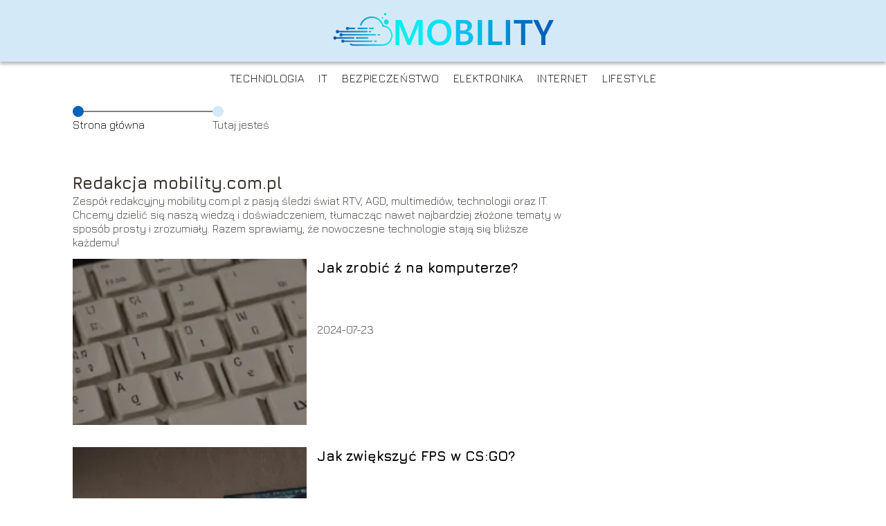

--- FILE ---
content_type: text/html; charset=UTF-8
request_url: https://mobility.com.pl/author/redakcja-mobility-com-pl/page/2/
body_size: 6955
content:
<!DOCTYPE html>
<html lang="pl-PL">
<head>
    <title>Redakcja portalu</title>
        <meta charset="UTF-8" />
    <meta name="viewport" content="width=device-width, initial-scale=1" />
    <meta name="description" content="Portal o technologii, elektronice i bezpieczeństwie">
    <link rel="preconnect" href="https://fonts.googleapis.com">
<link rel="preconnect" href="https://fonts.gstatic.com" crossorigin>
<link href="https://fonts.googleapis.com/css2?family=Jura:wght@300..700&display=swap" rel="stylesheet">
    <style>:root{--dark-filter-image: brightness(70%);--primary-color: #0071C2;--secondary-color: #0462B9;--tertiary-color: #D4E9F8;--quaternary-color: #848484CC;--image-radius: 0px;--background-radius: 0px;--btn-radius: 0px;--font-size-small: 12px;--font-size-medium: 16px;--font-size-big: 20px;--font-size-XXL: 32px;--font-color-1: #FFFFFF;--font-color-2: #000000;--font-color-3: #FFFFFF;--dark-background: rgba(0, 0, 0, 0.5);--font-family: 'Jura', sans-serif;}</style>    <meta name='robots' content='max-image-preview:large' />
<script type="text/javascript">
/* <![CDATA[ */
window._wpemojiSettings = {"baseUrl":"https:\/\/s.w.org\/images\/core\/emoji\/14.0.0\/72x72\/","ext":".png","svgUrl":"https:\/\/s.w.org\/images\/core\/emoji\/14.0.0\/svg\/","svgExt":".svg","source":{"concatemoji":"https:\/\/mobility.com.pl\/wp-includes\/js\/wp-emoji-release.min.js?ver=6.4.1"}};
/*! This file is auto-generated */
!function(i,n){var o,s,e;function c(e){try{var t={supportTests:e,timestamp:(new Date).valueOf()};sessionStorage.setItem(o,JSON.stringify(t))}catch(e){}}function p(e,t,n){e.clearRect(0,0,e.canvas.width,e.canvas.height),e.fillText(t,0,0);var t=new Uint32Array(e.getImageData(0,0,e.canvas.width,e.canvas.height).data),r=(e.clearRect(0,0,e.canvas.width,e.canvas.height),e.fillText(n,0,0),new Uint32Array(e.getImageData(0,0,e.canvas.width,e.canvas.height).data));return t.every(function(e,t){return e===r[t]})}function u(e,t,n){switch(t){case"flag":return n(e,"\ud83c\udff3\ufe0f\u200d\u26a7\ufe0f","\ud83c\udff3\ufe0f\u200b\u26a7\ufe0f")?!1:!n(e,"\ud83c\uddfa\ud83c\uddf3","\ud83c\uddfa\u200b\ud83c\uddf3")&&!n(e,"\ud83c\udff4\udb40\udc67\udb40\udc62\udb40\udc65\udb40\udc6e\udb40\udc67\udb40\udc7f","\ud83c\udff4\u200b\udb40\udc67\u200b\udb40\udc62\u200b\udb40\udc65\u200b\udb40\udc6e\u200b\udb40\udc67\u200b\udb40\udc7f");case"emoji":return!n(e,"\ud83e\udef1\ud83c\udffb\u200d\ud83e\udef2\ud83c\udfff","\ud83e\udef1\ud83c\udffb\u200b\ud83e\udef2\ud83c\udfff")}return!1}function f(e,t,n){var r="undefined"!=typeof WorkerGlobalScope&&self instanceof WorkerGlobalScope?new OffscreenCanvas(300,150):i.createElement("canvas"),a=r.getContext("2d",{willReadFrequently:!0}),o=(a.textBaseline="top",a.font="600 32px Arial",{});return e.forEach(function(e){o[e]=t(a,e,n)}),o}function t(e){var t=i.createElement("script");t.src=e,t.defer=!0,i.head.appendChild(t)}"undefined"!=typeof Promise&&(o="wpEmojiSettingsSupports",s=["flag","emoji"],n.supports={everything:!0,everythingExceptFlag:!0},e=new Promise(function(e){i.addEventListener("DOMContentLoaded",e,{once:!0})}),new Promise(function(t){var n=function(){try{var e=JSON.parse(sessionStorage.getItem(o));if("object"==typeof e&&"number"==typeof e.timestamp&&(new Date).valueOf()<e.timestamp+604800&&"object"==typeof e.supportTests)return e.supportTests}catch(e){}return null}();if(!n){if("undefined"!=typeof Worker&&"undefined"!=typeof OffscreenCanvas&&"undefined"!=typeof URL&&URL.createObjectURL&&"undefined"!=typeof Blob)try{var e="postMessage("+f.toString()+"("+[JSON.stringify(s),u.toString(),p.toString()].join(",")+"));",r=new Blob([e],{type:"text/javascript"}),a=new Worker(URL.createObjectURL(r),{name:"wpTestEmojiSupports"});return void(a.onmessage=function(e){c(n=e.data),a.terminate(),t(n)})}catch(e){}c(n=f(s,u,p))}t(n)}).then(function(e){for(var t in e)n.supports[t]=e[t],n.supports.everything=n.supports.everything&&n.supports[t],"flag"!==t&&(n.supports.everythingExceptFlag=n.supports.everythingExceptFlag&&n.supports[t]);n.supports.everythingExceptFlag=n.supports.everythingExceptFlag&&!n.supports.flag,n.DOMReady=!1,n.readyCallback=function(){n.DOMReady=!0}}).then(function(){return e}).then(function(){var e;n.supports.everything||(n.readyCallback(),(e=n.source||{}).concatemoji?t(e.concatemoji):e.wpemoji&&e.twemoji&&(t(e.twemoji),t(e.wpemoji)))}))}((window,document),window._wpemojiSettings);
/* ]]> */
</script>
<style id='wp-emoji-styles-inline-css' type='text/css'>

	img.wp-smiley, img.emoji {
		display: inline !important;
		border: none !important;
		box-shadow: none !important;
		height: 1em !important;
		width: 1em !important;
		margin: 0 0.07em !important;
		vertical-align: -0.1em !important;
		background: none !important;
		padding: 0 !important;
	}
</style>
<link rel='stylesheet' id='wp-block-library-css' href='https://mobility.com.pl/wp-includes/css/dist/block-library/style.min.css?ver=6.4.1' type='text/css' media='all' />
<style id='classic-theme-styles-inline-css' type='text/css'>
/*! This file is auto-generated */
.wp-block-button__link{color:#fff;background-color:#32373c;border-radius:9999px;box-shadow:none;text-decoration:none;padding:calc(.667em + 2px) calc(1.333em + 2px);font-size:1.125em}.wp-block-file__button{background:#32373c;color:#fff;text-decoration:none}
</style>
<style id='global-styles-inline-css' type='text/css'>
body{--wp--preset--color--black: #000000;--wp--preset--color--cyan-bluish-gray: #abb8c3;--wp--preset--color--white: #ffffff;--wp--preset--color--pale-pink: #f78da7;--wp--preset--color--vivid-red: #cf2e2e;--wp--preset--color--luminous-vivid-orange: #ff6900;--wp--preset--color--luminous-vivid-amber: #fcb900;--wp--preset--color--light-green-cyan: #7bdcb5;--wp--preset--color--vivid-green-cyan: #00d084;--wp--preset--color--pale-cyan-blue: #8ed1fc;--wp--preset--color--vivid-cyan-blue: #0693e3;--wp--preset--color--vivid-purple: #9b51e0;--wp--preset--gradient--vivid-cyan-blue-to-vivid-purple: linear-gradient(135deg,rgba(6,147,227,1) 0%,rgb(155,81,224) 100%);--wp--preset--gradient--light-green-cyan-to-vivid-green-cyan: linear-gradient(135deg,rgb(122,220,180) 0%,rgb(0,208,130) 100%);--wp--preset--gradient--luminous-vivid-amber-to-luminous-vivid-orange: linear-gradient(135deg,rgba(252,185,0,1) 0%,rgba(255,105,0,1) 100%);--wp--preset--gradient--luminous-vivid-orange-to-vivid-red: linear-gradient(135deg,rgba(255,105,0,1) 0%,rgb(207,46,46) 100%);--wp--preset--gradient--very-light-gray-to-cyan-bluish-gray: linear-gradient(135deg,rgb(238,238,238) 0%,rgb(169,184,195) 100%);--wp--preset--gradient--cool-to-warm-spectrum: linear-gradient(135deg,rgb(74,234,220) 0%,rgb(151,120,209) 20%,rgb(207,42,186) 40%,rgb(238,44,130) 60%,rgb(251,105,98) 80%,rgb(254,248,76) 100%);--wp--preset--gradient--blush-light-purple: linear-gradient(135deg,rgb(255,206,236) 0%,rgb(152,150,240) 100%);--wp--preset--gradient--blush-bordeaux: linear-gradient(135deg,rgb(254,205,165) 0%,rgb(254,45,45) 50%,rgb(107,0,62) 100%);--wp--preset--gradient--luminous-dusk: linear-gradient(135deg,rgb(255,203,112) 0%,rgb(199,81,192) 50%,rgb(65,88,208) 100%);--wp--preset--gradient--pale-ocean: linear-gradient(135deg,rgb(255,245,203) 0%,rgb(182,227,212) 50%,rgb(51,167,181) 100%);--wp--preset--gradient--electric-grass: linear-gradient(135deg,rgb(202,248,128) 0%,rgb(113,206,126) 100%);--wp--preset--gradient--midnight: linear-gradient(135deg,rgb(2,3,129) 0%,rgb(40,116,252) 100%);--wp--preset--font-size--small: 13px;--wp--preset--font-size--medium: 20px;--wp--preset--font-size--large: 36px;--wp--preset--font-size--x-large: 42px;--wp--preset--spacing--20: 0.44rem;--wp--preset--spacing--30: 0.67rem;--wp--preset--spacing--40: 1rem;--wp--preset--spacing--50: 1.5rem;--wp--preset--spacing--60: 2.25rem;--wp--preset--spacing--70: 3.38rem;--wp--preset--spacing--80: 5.06rem;--wp--preset--shadow--natural: 6px 6px 9px rgba(0, 0, 0, 0.2);--wp--preset--shadow--deep: 12px 12px 50px rgba(0, 0, 0, 0.4);--wp--preset--shadow--sharp: 6px 6px 0px rgba(0, 0, 0, 0.2);--wp--preset--shadow--outlined: 6px 6px 0px -3px rgba(255, 255, 255, 1), 6px 6px rgba(0, 0, 0, 1);--wp--preset--shadow--crisp: 6px 6px 0px rgba(0, 0, 0, 1);}:where(.is-layout-flex){gap: 0.5em;}:where(.is-layout-grid){gap: 0.5em;}body .is-layout-flow > .alignleft{float: left;margin-inline-start: 0;margin-inline-end: 2em;}body .is-layout-flow > .alignright{float: right;margin-inline-start: 2em;margin-inline-end: 0;}body .is-layout-flow > .aligncenter{margin-left: auto !important;margin-right: auto !important;}body .is-layout-constrained > .alignleft{float: left;margin-inline-start: 0;margin-inline-end: 2em;}body .is-layout-constrained > .alignright{float: right;margin-inline-start: 2em;margin-inline-end: 0;}body .is-layout-constrained > .aligncenter{margin-left: auto !important;margin-right: auto !important;}body .is-layout-constrained > :where(:not(.alignleft):not(.alignright):not(.alignfull)){max-width: var(--wp--style--global--content-size);margin-left: auto !important;margin-right: auto !important;}body .is-layout-constrained > .alignwide{max-width: var(--wp--style--global--wide-size);}body .is-layout-flex{display: flex;}body .is-layout-flex{flex-wrap: wrap;align-items: center;}body .is-layout-flex > *{margin: 0;}body .is-layout-grid{display: grid;}body .is-layout-grid > *{margin: 0;}:where(.wp-block-columns.is-layout-flex){gap: 2em;}:where(.wp-block-columns.is-layout-grid){gap: 2em;}:where(.wp-block-post-template.is-layout-flex){gap: 1.25em;}:where(.wp-block-post-template.is-layout-grid){gap: 1.25em;}.has-black-color{color: var(--wp--preset--color--black) !important;}.has-cyan-bluish-gray-color{color: var(--wp--preset--color--cyan-bluish-gray) !important;}.has-white-color{color: var(--wp--preset--color--white) !important;}.has-pale-pink-color{color: var(--wp--preset--color--pale-pink) !important;}.has-vivid-red-color{color: var(--wp--preset--color--vivid-red) !important;}.has-luminous-vivid-orange-color{color: var(--wp--preset--color--luminous-vivid-orange) !important;}.has-luminous-vivid-amber-color{color: var(--wp--preset--color--luminous-vivid-amber) !important;}.has-light-green-cyan-color{color: var(--wp--preset--color--light-green-cyan) !important;}.has-vivid-green-cyan-color{color: var(--wp--preset--color--vivid-green-cyan) !important;}.has-pale-cyan-blue-color{color: var(--wp--preset--color--pale-cyan-blue) !important;}.has-vivid-cyan-blue-color{color: var(--wp--preset--color--vivid-cyan-blue) !important;}.has-vivid-purple-color{color: var(--wp--preset--color--vivid-purple) !important;}.has-black-background-color{background-color: var(--wp--preset--color--black) !important;}.has-cyan-bluish-gray-background-color{background-color: var(--wp--preset--color--cyan-bluish-gray) !important;}.has-white-background-color{background-color: var(--wp--preset--color--white) !important;}.has-pale-pink-background-color{background-color: var(--wp--preset--color--pale-pink) !important;}.has-vivid-red-background-color{background-color: var(--wp--preset--color--vivid-red) !important;}.has-luminous-vivid-orange-background-color{background-color: var(--wp--preset--color--luminous-vivid-orange) !important;}.has-luminous-vivid-amber-background-color{background-color: var(--wp--preset--color--luminous-vivid-amber) !important;}.has-light-green-cyan-background-color{background-color: var(--wp--preset--color--light-green-cyan) !important;}.has-vivid-green-cyan-background-color{background-color: var(--wp--preset--color--vivid-green-cyan) !important;}.has-pale-cyan-blue-background-color{background-color: var(--wp--preset--color--pale-cyan-blue) !important;}.has-vivid-cyan-blue-background-color{background-color: var(--wp--preset--color--vivid-cyan-blue) !important;}.has-vivid-purple-background-color{background-color: var(--wp--preset--color--vivid-purple) !important;}.has-black-border-color{border-color: var(--wp--preset--color--black) !important;}.has-cyan-bluish-gray-border-color{border-color: var(--wp--preset--color--cyan-bluish-gray) !important;}.has-white-border-color{border-color: var(--wp--preset--color--white) !important;}.has-pale-pink-border-color{border-color: var(--wp--preset--color--pale-pink) !important;}.has-vivid-red-border-color{border-color: var(--wp--preset--color--vivid-red) !important;}.has-luminous-vivid-orange-border-color{border-color: var(--wp--preset--color--luminous-vivid-orange) !important;}.has-luminous-vivid-amber-border-color{border-color: var(--wp--preset--color--luminous-vivid-amber) !important;}.has-light-green-cyan-border-color{border-color: var(--wp--preset--color--light-green-cyan) !important;}.has-vivid-green-cyan-border-color{border-color: var(--wp--preset--color--vivid-green-cyan) !important;}.has-pale-cyan-blue-border-color{border-color: var(--wp--preset--color--pale-cyan-blue) !important;}.has-vivid-cyan-blue-border-color{border-color: var(--wp--preset--color--vivid-cyan-blue) !important;}.has-vivid-purple-border-color{border-color: var(--wp--preset--color--vivid-purple) !important;}.has-vivid-cyan-blue-to-vivid-purple-gradient-background{background: var(--wp--preset--gradient--vivid-cyan-blue-to-vivid-purple) !important;}.has-light-green-cyan-to-vivid-green-cyan-gradient-background{background: var(--wp--preset--gradient--light-green-cyan-to-vivid-green-cyan) !important;}.has-luminous-vivid-amber-to-luminous-vivid-orange-gradient-background{background: var(--wp--preset--gradient--luminous-vivid-amber-to-luminous-vivid-orange) !important;}.has-luminous-vivid-orange-to-vivid-red-gradient-background{background: var(--wp--preset--gradient--luminous-vivid-orange-to-vivid-red) !important;}.has-very-light-gray-to-cyan-bluish-gray-gradient-background{background: var(--wp--preset--gradient--very-light-gray-to-cyan-bluish-gray) !important;}.has-cool-to-warm-spectrum-gradient-background{background: var(--wp--preset--gradient--cool-to-warm-spectrum) !important;}.has-blush-light-purple-gradient-background{background: var(--wp--preset--gradient--blush-light-purple) !important;}.has-blush-bordeaux-gradient-background{background: var(--wp--preset--gradient--blush-bordeaux) !important;}.has-luminous-dusk-gradient-background{background: var(--wp--preset--gradient--luminous-dusk) !important;}.has-pale-ocean-gradient-background{background: var(--wp--preset--gradient--pale-ocean) !important;}.has-electric-grass-gradient-background{background: var(--wp--preset--gradient--electric-grass) !important;}.has-midnight-gradient-background{background: var(--wp--preset--gradient--midnight) !important;}.has-small-font-size{font-size: var(--wp--preset--font-size--small) !important;}.has-medium-font-size{font-size: var(--wp--preset--font-size--medium) !important;}.has-large-font-size{font-size: var(--wp--preset--font-size--large) !important;}.has-x-large-font-size{font-size: var(--wp--preset--font-size--x-large) !important;}
.wp-block-navigation a:where(:not(.wp-element-button)){color: inherit;}
:where(.wp-block-post-template.is-layout-flex){gap: 1.25em;}:where(.wp-block-post-template.is-layout-grid){gap: 1.25em;}
:where(.wp-block-columns.is-layout-flex){gap: 2em;}:where(.wp-block-columns.is-layout-grid){gap: 2em;}
.wp-block-pullquote{font-size: 1.5em;line-height: 1.6;}
</style>
<link rel='stylesheet' id='tp_theme_maker_style-css' href='https://mobility.com.pl/wp-content/themes/tp-wordpress-theme/assets/css/styles.css?ver=6.4.1' type='text/css' media='all' />
<script type="text/javascript" src="https://mobility.com.pl/wp-content/themes/tp-wordpress-theme/assets/js/scripts.js?ver=0.1.1" id="tp_theme_maker_style-js"></script>
<link rel="https://api.w.org/" href="https://mobility.com.pl/wp-json/" /><link rel="alternate" type="application/json" href="https://mobility.com.pl/wp-json/wp/v2/users/1" /><link rel="EditURI" type="application/rsd+xml" title="RSD" href="https://mobility.com.pl/xmlrpc.php?rsd" />
<meta name="generator" content="WordPress 6.4.1" />
<link rel="icon" href="https://mobility.com.pl/wp-content/uploads/2023/07/FAVI-MOBILITY.png" sizes="32x32" />
<link rel="icon" href="https://mobility.com.pl/wp-content/uploads/2023/07/FAVI-MOBILITY.png" sizes="192x192" />
<link rel="apple-touch-icon" href="https://mobility.com.pl/wp-content/uploads/2023/07/FAVI-MOBILITY.png" />
<meta name="msapplication-TileImage" content="https://mobility.com.pl/wp-content/uploads/2023/07/FAVI-MOBILITY.png" />
</head>
<body>

<div data-ad-ignore="true">
    <div class="header3">
        <div class="header3__logo-container styleC">
            <a class="header3__logo " href="https://mobility.com.pl">
                <img  src="https://mobility.com.pl/wp-content/uploads/2023/07/LOGO-MOBILITY.png" data-src="https://mobility.com.pl/wp-content/uploads/2023/07/LOGO-MOBILITY.png" alt="Logo mobility.com.pl">
            </a>
        </div>


        <div class="menu-nav hidden">
            <svg class="menu-button arrow-down">
                <use xlink:href="https://mobility.com.pl/wp-content/themes/tp-wordpress-theme/assets/img/sprite.svg#icon-chevron-small-right"></use>
            </svg>

		    <ul class="menu-nav-list hidden"><li id="menu-item-125" class="menu-item menu-item-type-taxonomy menu-item-object-category menu-item-125 header3__menu--el"><a href="https://mobility.com.pl/category/technologia/">Technologia</a></li>
<li id="menu-item-124" class="menu-item menu-item-type-taxonomy menu-item-object-category menu-item-124 header3__menu--el"><a href="https://mobility.com.pl/category/it/">IT</a></li>
<li id="menu-item-128" class="menu-item menu-item-type-taxonomy menu-item-object-category menu-item-128 header3__menu--el"><a href="https://mobility.com.pl/category/bezpieczenstwo/">Bezpieczeństwo</a></li>
<li id="menu-item-469" class="menu-item menu-item-type-taxonomy menu-item-object-category menu-item-469 header3__menu--el"><a href="https://mobility.com.pl/category/elektronika/">Elektronika</a></li>
<li id="menu-item-127" class="menu-item menu-item-type-taxonomy menu-item-object-category menu-item-127 header3__menu--el"><a href="https://mobility.com.pl/category/internet/">Internet</a></li>
<li id="menu-item-126" class="menu-item menu-item-type-taxonomy menu-item-object-category menu-item-126 header3__menu--el"><a href="https://mobility.com.pl/category/lifestyle/">Lifestyle</a></li>
</ul>        </div>
	    <div class="header3__menu "><ul class="header3__menu--list"><li class="menu-item menu-item-type-taxonomy menu-item-object-category menu-item-125 header3__menu--el"><a href="https://mobility.com.pl/category/technologia/">Technologia</a></li>
<li class="menu-item menu-item-type-taxonomy menu-item-object-category menu-item-124 header3__menu--el"><a href="https://mobility.com.pl/category/it/">IT</a></li>
<li class="menu-item menu-item-type-taxonomy menu-item-object-category menu-item-128 header3__menu--el"><a href="https://mobility.com.pl/category/bezpieczenstwo/">Bezpieczeństwo</a></li>
<li class="menu-item menu-item-type-taxonomy menu-item-object-category menu-item-469 header3__menu--el"><a href="https://mobility.com.pl/category/elektronika/">Elektronika</a></li>
<li class="menu-item menu-item-type-taxonomy menu-item-object-category menu-item-127 header3__menu--el"><a href="https://mobility.com.pl/category/internet/">Internet</a></li>
<li class="menu-item menu-item-type-taxonomy menu-item-object-category menu-item-126 header3__menu--el"><a href="https://mobility.com.pl/category/lifestyle/">Lifestyle</a></li>
</ul></div>    </div>



</div>
    <main class="main">
        <section class="categories component">
            <span class="categories icon"></span>
            <section class="categories__dots">
                <div class="categories__dots--dot">
                    <span class="categories__dots--title"><a
                                href="https://mobility.com.pl">Strona główna</a></span>
                </div>
                <div class="categories__dots--dot">
                    <span class="categories__dots--title">Tutaj jesteś</span>
                </div>


            </section>

            <div class="author-profile-card">
                <h2>Redakcja mobility.com.pl</h2>
                <p>Zespół redakcyjny mobility.com.pl z pasją śledzi świat RTV, AGD, multimediów, technologii oraz IT. Chcemy dzielić się naszą wiedzą i doświadczeniem, tłumacząc nawet najbardziej złożone tematy w sposób prosty i zrozumiały. Razem sprawiamy, że nowoczesne technologie stają się bliższe każdemu!</p>
            </div>

                            <div class="categories__slide">
                <span class="categories__wrapper">
                    <a href="https://mobility.com.pl/jak-zrobic-z-na-komputerze/">
                        <picture>
                            <source media="(max-width: 799px)"
                                    srcset="https://images.mobility.com.pl/2025/09/684356a1-fdd6-47a6-985d-8c7ff3a34f89-150x150.webp"/>
                            <source media="(min-width: 800px)"
                                    srcset="https://images.mobility.com.pl/2025/09/684356a1-fdd6-47a6-985d-8c7ff3a34f89-300x300.webp"/>
                            <img class="categories__image lazy-img"
                                 src="https://images.mobility.com.pl/2025/09/684356a1-fdd6-47a6-985d-8c7ff3a34f89-300x300.webp"
                                 data-src="https://images.mobility.com.pl/2025/09/684356a1-fdd6-47a6-985d-8c7ff3a34f89-300x300.webp"
                                 alt="Jak zrobić ź na komputerze?">
                        </picture>
                    </a>

                </span>
                    <div class="categories__description">
                        <a href="https://mobility.com.pl/jak-zrobic-z-na-komputerze/"
                           class="categories__description--title">Jak zrobić ź na komputerze?</a>
                        <p class="categories__description--date">2024-07-23</p>
                    </div>
                </div>

                            <div class="categories__slide">
                <span class="categories__wrapper">
                    <a href="https://mobility.com.pl/jak-zwiekszyc-fps-w-csgo/">
                        <picture>
                            <source media="(max-width: 799px)"
                                    srcset="https://images.mobility.com.pl/2025/09/35a40e0a-9182-4777-b886-8dd3981ef876-150x150.webp"/>
                            <source media="(min-width: 800px)"
                                    srcset="https://images.mobility.com.pl/2025/09/35a40e0a-9182-4777-b886-8dd3981ef876-300x300.webp"/>
                            <img class="categories__image lazy-img"
                                 src="https://images.mobility.com.pl/2025/09/35a40e0a-9182-4777-b886-8dd3981ef876-300x300.webp"
                                 data-src="https://images.mobility.com.pl/2025/09/35a40e0a-9182-4777-b886-8dd3981ef876-300x300.webp"
                                 alt="Jak zwiększyć FPS w CS:GO?">
                        </picture>
                    </a>

                </span>
                    <div class="categories__description">
                        <a href="https://mobility.com.pl/jak-zwiekszyc-fps-w-csgo/"
                           class="categories__description--title">Jak zwiększyć FPS w CS:GO?</a>
                        <p class="categories__description--date">2024-07-22</p>
                    </div>
                </div>

                            <div class="categories__slide">
                <span class="categories__wrapper">
                    <a href="https://mobility.com.pl/jak-zwiekszyc-zasieg-w-telefonie/">
                        <picture>
                            <source media="(max-width: 799px)"
                                    srcset="https://images.mobility.com.pl/2024/07/3d138caa-dfc3-445d-b68d-5888f181d50c-150x150.webp"/>
                            <source media="(min-width: 800px)"
                                    srcset="https://images.mobility.com.pl/2024/07/3d138caa-dfc3-445d-b68d-5888f181d50c-300x300.webp"/>
                            <img class="categories__image lazy-img"
                                 src="https://images.mobility.com.pl/2024/07/3d138caa-dfc3-445d-b68d-5888f181d50c-300x300.webp"
                                 data-src="https://images.mobility.com.pl/2024/07/3d138caa-dfc3-445d-b68d-5888f181d50c-300x300.webp"
                                 alt="Jak zwiększyć zasięg w telefonie?">
                        </picture>
                    </a>

                </span>
                    <div class="categories__description">
                        <a href="https://mobility.com.pl/jak-zwiekszyc-zasieg-w-telefonie/"
                           class="categories__description--title">Jak zwiększyć zasięg w telefonie?</a>
                        <p class="categories__description--date">2024-07-22</p>
                    </div>
                </div>

                            <div class="categories__slide">
                <span class="categories__wrapper">
                    <a href="https://mobility.com.pl/jak-zrobic-przypis-w-wordzie/">
                        <picture>
                            <source media="(max-width: 799px)"
                                    srcset="https://images.mobility.com.pl/2025/09/8be0d7b8-dd7c-4076-8fd7-9e682ffdc71f-150x150.webp"/>
                            <source media="(min-width: 800px)"
                                    srcset="https://images.mobility.com.pl/2025/09/8be0d7b8-dd7c-4076-8fd7-9e682ffdc71f-300x300.webp"/>
                            <img class="categories__image lazy-img"
                                 src="https://images.mobility.com.pl/2025/09/8be0d7b8-dd7c-4076-8fd7-9e682ffdc71f-300x300.webp"
                                 data-src="https://images.mobility.com.pl/2025/09/8be0d7b8-dd7c-4076-8fd7-9e682ffdc71f-300x300.webp"
                                 alt="Jak zrobić przypis w Wordzie?">
                        </picture>
                    </a>

                </span>
                    <div class="categories__description">
                        <a href="https://mobility.com.pl/jak-zrobic-przypis-w-wordzie/"
                           class="categories__description--title">Jak zrobić przypis w Wordzie?</a>
                        <p class="categories__description--date">2024-07-22</p>
                    </div>
                </div>

                            <div class="categories__slide">
                <span class="categories__wrapper">
                    <a href="https://mobility.com.pl/jaki-tablety-graficzyny-wybrac/">
                        <picture>
                            <source media="(max-width: 799px)"
                                    srcset="https://images.mobility.com.pl/2024/07/e39a3c2c-5f1c-488d-9c11-3b98c6540c2c-150x150.webp"/>
                            <source media="(min-width: 800px)"
                                    srcset="https://images.mobility.com.pl/2024/07/e39a3c2c-5f1c-488d-9c11-3b98c6540c2c-300x300.webp"/>
                            <img class="categories__image lazy-img"
                                 src="https://images.mobility.com.pl/2024/07/e39a3c2c-5f1c-488d-9c11-3b98c6540c2c-300x300.webp"
                                 data-src="https://images.mobility.com.pl/2024/07/e39a3c2c-5f1c-488d-9c11-3b98c6540c2c-300x300.webp"
                                 alt="Jaki tablety graficzyny wybrać?">
                        </picture>
                    </a>

                </span>
                    <div class="categories__description">
                        <a href="https://mobility.com.pl/jaki-tablety-graficzyny-wybrac/"
                           class="categories__description--title">Jaki tablety graficzyny wybrać?</a>
                        <p class="categories__description--date">2024-07-21</p>
                    </div>
                </div>

                            <div class="categories__slide">
                <span class="categories__wrapper">
                    <a href="https://mobility.com.pl/gdzie-jest-kod-qr-steam/">
                        <picture>
                            <source media="(max-width: 799px)"
                                    srcset="https://images.mobility.com.pl/2024/07/2bb56137-753e-4c73-92b9-09a784ce0372-150x150.webp"/>
                            <source media="(min-width: 800px)"
                                    srcset="https://images.mobility.com.pl/2024/07/2bb56137-753e-4c73-92b9-09a784ce0372-300x300.webp"/>
                            <img class="categories__image lazy-img"
                                 src="https://images.mobility.com.pl/2024/07/2bb56137-753e-4c73-92b9-09a784ce0372-300x300.webp"
                                 data-src="https://images.mobility.com.pl/2024/07/2bb56137-753e-4c73-92b9-09a784ce0372-300x300.webp"
                                 alt="Gdzie jest kod QR Steam?">
                        </picture>
                    </a>

                </span>
                    <div class="categories__description">
                        <a href="https://mobility.com.pl/gdzie-jest-kod-qr-steam/"
                           class="categories__description--title">Gdzie jest kod QR Steam?</a>
                        <p class="categories__description--date">2024-07-20</p>
                    </div>
                </div>

            

            <div class="buttons"><a rel='canonical' class='page-link'  href="https://mobility.com.pl/author/redakcja-mobility-com-pl/">1</a><span class="current-page">2</span><a rel='noreferrer' class='page-link'  href="https://mobility.com.pl/author/redakcja-mobility-com-pl/page/3/">3</a><span class="pagination-dots">...</span><a rel='noreferrer' class='page-link'  href="https://mobility.com.pl/author/redakcja-mobility-com-pl/page/14/">14</a></div>
        </section>
    </main>

<div class="contactUs1 grid-container component">
    <div class="contactUs1__container">
        <p class="contactUs1__title">Potrzebujesz więcej informacji?</p>
        <button class="contactUs1__btn"><a rel="nofollow" href="/kontakt/">NAPISZ DO NAS</a></button>
    </div>
    <span class="icon a1"></span>
</div>
<footer>
	
    <div class="footer">
        <div class="footer__container--logo">
            <a class="footer__logo" href="https://mobility.com.pl">
                <img src="https://mobility.com.pl/wp-content/uploads/2023/07/LOGO-MOBILITY.png" data-src="https://mobility.com.pl/wp-content/uploads/2023/07/LOGO-MOBILITY.png"
                     alt="Logo mobility.com.pl">
            </a>
            <p class="footer__logo--description">Witaj na mobility.com.pl portalu poświęconym IT, technologii, lifestyle, internet, bezpieczeństwo. Sprawdź co dla ciebie przygotowaliśmy.</p>
			<a class='footer__userLink' href='/author/redakcja-mobility-com-pl/'>Redakcja</a> <a rel = ”nofollow” class='footer__userLink' href='/kontakt/'>Kontakt</a>         </div>
        <div class="footer__category">
            <ul class="footer__category--list">
				
                    <p class="footer__category--title">Kategorie:</p>
					                        <li class="footer__category--list--item">
                            <a href="https://mobility.com.pl/category/bezpieczenstwo/">
								Bezpieczeństwo</a>
                        </li>
					                        <li class="footer__category--list--item">
                            <a href="https://mobility.com.pl/category/elektronika/">
								Elektronika</a>
                        </li>
					                        <li class="footer__category--list--item">
                            <a href="https://mobility.com.pl/category/internet/">
								Internet</a>
                        </li>
					                        <li class="footer__category--list--item">
                            <a href="https://mobility.com.pl/category/it/">
								IT</a>
                        </li>
					                        <li class="footer__category--list--item">
                            <a href="https://mobility.com.pl/category/lifestyle/">
								Lifestyle</a>
                        </li>
					                        <li class="footer__category--list--item">
                            <a href="https://mobility.com.pl/category/technologia/">
								Technologia</a>
                        </li>
					
            </ul>
        </div>
        <div class="footer__latest">
			                <p class="footer__latest--title">Ostatnie wpisy:</p>

                <ul class="footer__latest--list">
				                    <li class="footer__latest--list--item">
                        <a href="https://mobility.com.pl/jak-przyspieszyc-internet-w-telefonie/">Jak przyspieszyć Internet w telefonie: 10 skutecznych metod</a>
                    </li>


				                    <li class="footer__latest--list--item">
                        <a href="https://mobility.com.pl/jak-wprowadzic-fitness-do-codziennej-rutyny-proste-cwiczenia-bez-wychodzenia-z-domu/">Jak wprowadzić fitness do codziennej rutyny – proste ćwiczenia bez wychodzenia z domu</a>
                    </li>


				                    <li class="footer__latest--list--item">
                        <a href="https://mobility.com.pl/znaczenie-regularnych-badan-jak-dbac-o-profilaktyke-zdrowotna/">Znaczenie regularnych badań – jak dbać o profilaktykę zdrowotną</a>
                    </li>


				                    <li class="footer__latest--list--item">
                        <a href="https://mobility.com.pl/jak-zrobic-stojak-na-zbroje-w-minecraft/">Jak zrobić stojak na zbroję w Minecraft?</a>
                    </li>


				                    </ul>
							        </div>
    </div>

	<div class="privacy-nav"><ul class="privacy-nav-list"><li id="menu-item-154" class="footerMenuItem menu-item menu-item-type-custom menu-item-object-custom menu-item-154 privacy-nav-el"><a rel="nofollow" href="https://mobility.com.pl/privacy-policy/">Polityka prywatności</a></li>
<li id="menu-item-394" class="footerMenuItem menu-item menu-item-type-custom menu-item-object-custom menu-item-394 privacy-nav-el"><a href="https://mobility.com.pl/mapa-serwisu/">Mapa serwisu</a></li>
<li id="menu-item-404" class="footerMenuItem menu-item menu-item-type-custom menu-item-object-custom menu-item-404 privacy-nav-el"><a rel="nofollow" href="https://mobility.com.pl/regulamin/">Regulamin</a></li>
</ul></div>
</footer>





<script defer src="https://static.cloudflareinsights.com/beacon.min.js/vcd15cbe7772f49c399c6a5babf22c1241717689176015" integrity="sha512-ZpsOmlRQV6y907TI0dKBHq9Md29nnaEIPlkf84rnaERnq6zvWvPUqr2ft8M1aS28oN72PdrCzSjY4U6VaAw1EQ==" data-cf-beacon='{"version":"2024.11.0","token":"04132f7a3109436b81c24c6a98dbce81","r":1,"server_timing":{"name":{"cfCacheStatus":true,"cfEdge":true,"cfExtPri":true,"cfL4":true,"cfOrigin":true,"cfSpeedBrain":true},"location_startswith":null}}' crossorigin="anonymous"></script>
</body>
</html>